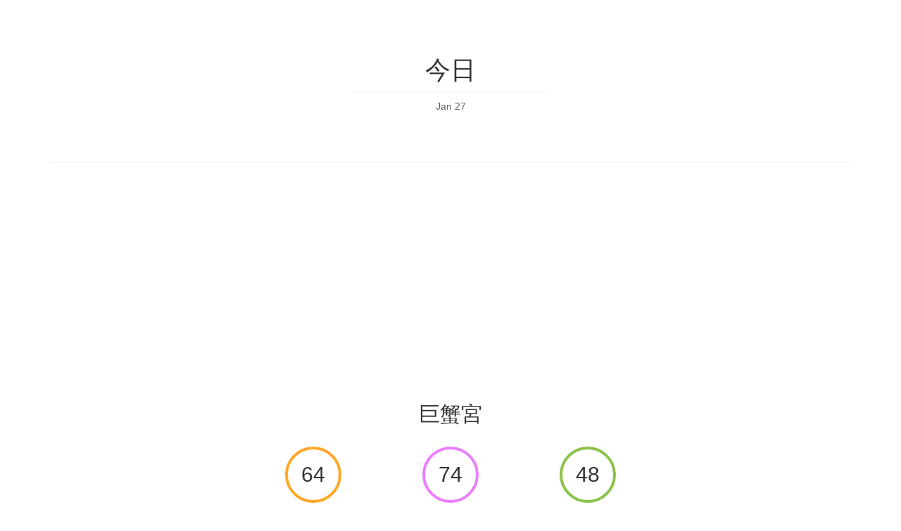

--- FILE ---
content_type: text/html;charset=UTF-8
request_url: https://zodiac-horoscope.club/zh-cn/cancer
body_size: 4980
content:
<!DOCTYPE html>
<html lang="zh-cn" dir="ltr">
<head>
    <meta charset="utf-8">
    <meta http-equiv="X-UA-Compatible" content="IE=edge">
    <meta name="viewport" content="width=device-width, initial-scale=1">
    <title>巨蟹宮: 今日 - 星座运势</title>
    <meta name="description" content="巨蟹宮, 今日: 你将会承担新的责任和任务，这将会带给你期望的成功。 当您愿意放开过去时，一切都会变得可能。 如果你在...">
    <meta name="keywords" content="星座运势, 巨蟹宮, 今日">
    <meta name="author" content="Nikola Kosev">

    <meta property="og:title" content="巨蟹宮: 今日 - 星座运势">
    <meta property="og:description" content="巨蟹宮, 今日: 你将会承担新的责任和任务，这将会带给你期望的成功。 当您愿意放开过去时，一切都会变得可能。 如果你在...">
    <meta property="og:image" content="http://android-horoscope.com/static/img/zodiac-horoscope-banner.jpg">
    <meta property="og:url" content="https://zodiac-horoscope.club/zh-cn/cancer">

    <link rel="icon" href="/static/img/favicon.png">
    <link rel="alternate" href="android-app://net.kosev.scoping/http/zodiac-horoscope.club/zh-cn/cancer">

        <link rel="alternate" hreflang="en" href="https://zodiac-horoscope.club/en/cancer">
        <link rel="alternate" hreflang="ar" href="https://zodiac-horoscope.club/ar/cancer">
        <link rel="alternate" hreflang="be" href="https://zodiac-horoscope.club/be/cancer">
        <link rel="alternate" hreflang="bg" href="https://zodiac-horoscope.club/bg/cancer">
        <link rel="alternate" hreflang="cs" href="https://zodiac-horoscope.club/cs/cancer">
        <link rel="alternate" hreflang="da" href="https://zodiac-horoscope.club/da/cancer">
        <link rel="alternate" hreflang="de" href="https://zodiac-horoscope.club/de/cancer">
        <link rel="alternate" hreflang="el" href="https://zodiac-horoscope.club/el/cancer">
        <link rel="alternate" hreflang="es" href="https://zodiac-horoscope.club/es/cancer">
        <link rel="alternate" hreflang="et" href="https://zodiac-horoscope.club/et/cancer">
        <link rel="alternate" hreflang="fa" href="https://zodiac-horoscope.club/fa/cancer">
        <link rel="alternate" hreflang="fi" href="https://zodiac-horoscope.club/fi/cancer">
        <link rel="alternate" hreflang="fr" href="https://zodiac-horoscope.club/fr/cancer">
        <link rel="alternate" hreflang="hi" href="https://zodiac-horoscope.club/hi/cancer">
        <link rel="alternate" hreflang="hr" href="https://zodiac-horoscope.club/hr/cancer">
        <link rel="alternate" hreflang="hu" href="https://zodiac-horoscope.club/hu/cancer">
        <link rel="alternate" hreflang="id" href="https://zodiac-horoscope.club/id/cancer">
        <link rel="alternate" hreflang="it" href="https://zodiac-horoscope.club/it/cancer">
        <link rel="alternate" hreflang="iw" href="https://zodiac-horoscope.club/iw/cancer">
        <link rel="alternate" hreflang="ja" href="https://zodiac-horoscope.club/ja/cancer">
        <link rel="alternate" hreflang="ko" href="https://zodiac-horoscope.club/ko/cancer">
        <link rel="alternate" hreflang="lt" href="https://zodiac-horoscope.club/lt/cancer">
        <link rel="alternate" hreflang="lv" href="https://zodiac-horoscope.club/lv/cancer">
        <link rel="alternate" hreflang="ms" href="https://zodiac-horoscope.club/ms/cancer">
        <link rel="alternate" hreflang="nb" href="https://zodiac-horoscope.club/nb/cancer">
        <link rel="alternate" hreflang="nl" href="https://zodiac-horoscope.club/nl/cancer">
        <link rel="alternate" hreflang="pl" href="https://zodiac-horoscope.club/pl/cancer">
        <link rel="alternate" hreflang="pt" href="https://zodiac-horoscope.club/pt/cancer">
        <link rel="alternate" hreflang="ro" href="https://zodiac-horoscope.club/ro/cancer">
        <link rel="alternate" hreflang="ru" href="https://zodiac-horoscope.club/ru/cancer">
        <link rel="alternate" hreflang="sk" href="https://zodiac-horoscope.club/sk/cancer">
        <link rel="alternate" hreflang="sl" href="https://zodiac-horoscope.club/sl/cancer">
        <link rel="alternate" hreflang="sr" href="https://zodiac-horoscope.club/sr/cancer">
        <link rel="alternate" hreflang="sv" href="https://zodiac-horoscope.club/sv/cancer">
        <link rel="alternate" hreflang="th" href="https://zodiac-horoscope.club/th/cancer">
        <link rel="alternate" hreflang="tl" href="https://zodiac-horoscope.club/tl/cancer">
        <link rel="alternate" hreflang="tr" href="https://zodiac-horoscope.club/tr/cancer">
        <link rel="alternate" hreflang="uk" href="https://zodiac-horoscope.club/uk/cancer">
        <link rel="alternate" hreflang="vi" href="https://zodiac-horoscope.club/vi/cancer">
        <link rel="alternate" hreflang="zh-cn" href="https://zodiac-horoscope.club/zh-cn/cancer">
        <link rel="alternate" hreflang="zh-tw" href="https://zodiac-horoscope.club/zh-tw/cancer">
    
    <link href="https://maxcdn.bootstrapcdn.com/bootstrap/3.3.7/css/bootstrap.min.css" rel="stylesheet">

    <!--[if lt IE 9]>
    <script src="https://oss.maxcdn.com/html5shiv/3.7.3/html5shiv.min.js"></script>
    <script src="https://oss.maxcdn.com/respond/1.4.2/respond.min.js"></script>
    <![endif]-->

    <style type="text/css">
    .logo { width: 200px; }
    .bottom-margin { height: 100px; }
    .color { display: inline-block; width: 50px; height: 50px; border-radius: 50%; border: 1px solid #e3e3e3; margin: 8px; }
    .number { display: inline-block; width: 42px; height: 42px; border-radius: 50%; border: 1px solid #e3e3e3; margin: 4px; color: #82b1ff; font-size: 16px; text-align: center; }
    .number:before { content: ''; display: inline-block; vertical-align: middle; height: 100%; }
    .centered { display: inline-block; vertical-align: middle; }
    .score { display: inline-block; width: 80px; height: 80px; border-radius: 50%; border: 4px solid #e3e3e3; font-size: 30px; text-align: center; }
    .score:before { content: ''; display: inline-block; vertical-align: middle; height: 100%; }
    .score-title { font-size: 14px; text-transform: uppercase; margin-top: 10px; }
    .statement { font-size: 1.3em; margin-top: 20px; }
    .compatible { font-size: 16px; color: #82b1ff; }
    .sign-title { margin-top: 30px; margin-bottom: 30px; }
    .range-title { margin-top: 80px; }
    .separator { width: 280px; height: 2px; border-bottom: 1px solid #eee; margin-left: auto; margin-right: auto; }
    .date { color: #666; margin-top: 10px; margin-bottom: 70px; }
    .more { margin-top: 30px; }
    .more .btn { width: 300px; padding: 20px; font-size: 24px; }
    .app-link { display: none; top: 0px; z-index: 100; width: 100%; background: #eee; padding: 10px; }
    .app-link .icon { width: 48px; float: left; }
    .app-link .text { font-size: 18px; float: left; margin-left: 10px; margin-top: 8px; line-height: 110%; }
    .app-link .second { font-size: 14px; opacity: 0.7; }
    .app-link .close { font-size: 34px; padding: 6px 4px; float: left; }
    .app-link .cta { float: right; margin-top: 8px; text-transform: uppercase; }
    .cookie-consent { display: none; position: fixed; width: 100%; bottom: 0; z-index: 100; background: #333; color: #fff; padding: 16px; }
    .cookie-consent .ok { margin-left: 8px; text-transform: uppercase; min-width: 70px; }
    .cookie-consent a { color: #f0ad4e; }
    .download { height: 60px; margin: 3px; }
    </style>

    <!-- Global site tag (gtag.js) - Google Analytics -->
    <script async src="https://www.googletagmanager.com/gtag/js?id=UA-9927024-18"></script>
    <script>
    window.dataLayer = window.dataLayer || [];
    function gtag(){dataLayer.push(arguments);}
    gtag('js', new Date());
    gtag('config', 'UA-9927024-18', { 'anonymize_ip': true });
    </script>

    <!-- Adsense -->
    <script async src="https://pagead2.googlesyndication.com/pagead/js/adsbygoogle.js?client=ca-pub-1866765116919727" crossorigin="anonymous"></script>
</head>
<body>

<div class="app-link clearfix">
    <button type="button" class="btn close"><span>&times;</span></button>
    <img class="icon" alt="Zodiac Horoscope Icon" src="/static/img/favicon.png" />
    <div class="text">
        <strong>星座运势</strong>
        <br />
        <span class="second"><span class="glyphicon glyphicon-download"></span> <span class="store">Google Play</span><span>
    </div>
    <a href="https://y2556.app.goo.gl/?link=http://zodiac-horoscope.club/zh-cn/cancer&apn=net.kosev.scoping&utm_source=club&utm_medium=web&utm_campaign=applink&isi=1323355953&ibi=net.kosev.horoscope&ct=applink&mt=8" class="btn btn-success cta">打开</a>
</div>

<div class="container text-center">

    <h1 class="range-title">今日</h1>
    <div class="separator"></div>
    <p class="date">Jan 27</p>

    <hr />
    <h2 class="sign-title">巨蟹宮</h2>

    <div class="row">
        <div class="col-xs-4 col-md-2 col-md-offset-3">
            <span class="score" style="border-color: #ffa726;"><span class="centered">64</span></span>
            <h2 class="score-title" style="color: #ffa726;">健康</h2>
        </div>
        <div class="col-xs-4 col-md-2">
            <span class="score" style="border-color: #ea80fc;"><span class="centered">74</span></span>
            <h2 class="score-title" style="color: #ea80fc;">爱情</h2>
        </div>
        <div class="col-xs-4 col-md-2">
            <span class="score" style="border-color: #8bc34a;"><span class="centered">48</span></span>
            <h2 class="score-title" style="color: #8bc34a;">事业</h2>
        </div>
    </div>

    <div class="row">
        <div class="col-xs-12 col-sm-6 col-sm-offset-3 col-md-4 col-md-offset-4 col-lg-4 col-lg-offset-4">
            <p class="statement">你将会承担新的责任和任务，这将会带给你期望的成功。 当您愿意放开过去时，一切都会变得可能。 如果你在工作中面临一个选择，你将会发现很容易来做出决定。 遵循您的想法和看看它们是否行得通。 </p>
        </div>
    </div>

    <hr />
    <h2>相容性</h2>
    <p>
                <p class="compatible">室女宮</p>
                <p class="compatible">天蠍宮</p>
            </p>
    <h2>颜色</h2>
    <p>
                <span class="color" style="background: #222"> </span>
                <span class="color" style="background: #E91E63"> </span>
            </p>
    <h2>幸运数字</h2>
    <p>
                <span class="number"><span class="centered">16</span></span>
                <span class="number"><span class="centered">28</span></span>
                <span class="number"><span class="centered">44</span></span>
                <span class="number"><span class="centered">78</span></span>
                <span class="number"><span class="centered">80</span></span>
                <span class="number"><span class="centered">88</span></span>
            </p>

    <hr />
            <div class="more">
        <a href="/zh-cn/cancer/tomorrow" class="btn btn-success">
            明日        </a>
    </div>
            <div class="more">
        <a href="/zh-cn/cancer/week" class="btn btn-primary">
            本周        </a>
    </div>
            <div class="more">
        <a href="/zh-cn/cancer/month" class="btn btn-warning">
            本月        </a>
    </div>
        <hr />
</div>

<div class="container text-center">
    <h3>修改</h3>
            <a class="btn" href="/zh-cn/aries">白羊宮</a>
            <a class="btn" href="/zh-cn/taurus">金牛宮</a>
            <a class="btn" href="/zh-cn/gemini">雙子宮</a>
            <a class="btn" href="/zh-cn/cancer">巨蟹宮</a>
            <a class="btn" href="/zh-cn/leo">獅子宮</a>
            <a class="btn" href="/zh-cn/virgo">室女宮</a>
            <a class="btn" href="/zh-cn/libra">天秤宮</a>
            <a class="btn" href="/zh-cn/scorpio">天蠍宮</a>
            <a class="btn" href="/zh-cn/sagittarius">人馬宮</a>
            <a class="btn" href="/zh-cn/capricorn">摩羯宮</a>
            <a class="btn" href="/zh-cn/aquarius">寶瓶宮</a>
            <a class="btn" href="/zh-cn/pisces">雙魚宮</a>
    </div>

<div class="container text-center" dir="ltr">
    <hr />
    <div class="row">
        <div class="col-sm-2 col-sm-offset-5">
            <select onchange="window.location='/'+this[this.selectedIndex].value" class="form-control">
                            <option value="en">English</option>
                            <option value="id">Bahasa Indonesia</option>
                            <option value="ms">Bahasa Melayu</option>
                            <option value="cs">Čeština</option>
                            <option value="da">Dansk</option>
                            <option value="de">Deutsch</option>
                            <option value="et">Eesti</option>
                            <option value="es">Español</option>
                            <option value="tl">Filipino</option>
                            <option value="fr">Français</option>
                            <option value="hr">Hrvatski</option>
                            <option value="it">Italiano</option>
                            <option value="lv">Latviešu</option>
                            <option value="lt">Lietuvių</option>
                            <option value="hu">Magyar</option>
                            <option value="nl">Nederlands</option>
                            <option value="nb">Norsk</option>
                            <option value="pl">Polski</option>
                            <option value="pt">Português</option>
                            <option value="ro">Română</option>
                            <option value="sk">Slovenčina</option>
                            <option value="sl">Slovenščina</option>
                            <option value="fi">Suomi</option>
                            <option value="sv">Svenska</option>
                            <option value="vi">Tiếng Việt</option>
                            <option value="tr">Türkçe</option>
                            <option value="el">Ελληνικά</option>
                            <option value="be">Беларуская</option>
                            <option value="bg">Български</option>
                            <option value="ru">Русский</option>
                            <option value="sr">Српски</option>
                            <option value="uk">Українська</option>
                            <option dir="rtl" value="iw">עברית</option>
                            <option dir="rtl" value="ar">العربية</option>
                            <option dir="rtl" value="fa">فارسی</option>
                            <option value="hi">हिन्दी</option>
                            <option value="th">ภาษาไทย</option>
                            <option value="ko">한국어</option>
                            <option value="zh-tw">中文(台灣)</option>
                            <option selected value="zh-cn">中文(简体)</option>
                            <option value="ja">日本語</option>
                        </select>
        </div>
    </div>
</div>

<div class="container text-center">
    <hr />
    <p>
        <span dir="ltr">Copyright &copy; 2026 Nikola Kosev</span>
        &nbsp;&nbsp;
        <a href="https://www.kosev.net/apps/privacy-policy.html" style="color: #333;">隐私权政策</a>
    </p>
</div>


<div class="bottom-margin"></div>

<script src="https://ajax.googleapis.com/ajax/libs/jquery/1.12.4/jquery.min.js"></script>
<!--<script src="https://maxcdn.bootstrapcdn.com/bootstrap/3.3.7/js/bootstrap.min.js"></script>-->
<script>
    function isAndroid() {
        return /android/i.test(navigator.userAgent)
    }

    function isIOS() {
        return /iPad|iPhone|iPod/i.test(navigator.userAgent) && !window.MSStream;
    }

    function setCookie(cname, cvalue, expireDays) {
        var d = new Date();
        d.setTime(d.getTime() + (expireDays * 24 * 60 * 60 * 1000));
        var expires = "expires=" + d.toUTCString();
        document.cookie = cname + "=" + cvalue + "; domain=.zodiac-horoscope.club; path=/; " + expires;
    }

    function getCookie(cname) {
        var name = cname + "=";
        var ca = document.cookie.split(';');
        for (var i = 0; i < ca.length; i++) {
            var c = ca[i];
            while (c.charAt(0) == ' ') {
                c = c.substring(1);
            }
            if (c.indexOf(name) == 0) {
                return c.substring(name.length, c.length);
            }
        }
        return "";
    }

    function showAppLink() {
        if ($('.app-link').length && (isAndroid() || isIOS()) && getCookie('applinkdismissed') != 'yes') {
            if (isIOS()) {
                $('.app-link .icon').attr('src', '/static/img/zodiac-horoscope-ios-icon.png')
                $('.app-link .store').text('App Store')
            }
            $('.app-link').show();
            $('.app-link .close').click(function() {
                $(this).parent().hide();
                setCookie('applinkdismissed', 'yes', 10);
            });
        }
    }

    function showCookieConsent() {
        if ($('.cookie-consent').length && getCookie('cookiesaccepted') != 'yes') {
            $('.cookie-consent').show();
            $('.cookie-consent .ok').click(function() {
                $(this).parent().hide();
                setCookie('cookiesaccepted', 'yes', 365);
            });
        }
    }

    $(function() {
        showCookieConsent();
        showAppLink();
    });
</script>

</body>
</html>


--- FILE ---
content_type: text/html; charset=utf-8
request_url: https://www.google.com/recaptcha/api2/aframe
body_size: 267
content:
<!DOCTYPE HTML><html><head><meta http-equiv="content-type" content="text/html; charset=UTF-8"></head><body><script nonce="nfh3PbCMe51jxFAU5_rEWg">/** Anti-fraud and anti-abuse applications only. See google.com/recaptcha */ try{var clients={'sodar':'https://pagead2.googlesyndication.com/pagead/sodar?'};window.addEventListener("message",function(a){try{if(a.source===window.parent){var b=JSON.parse(a.data);var c=clients[b['id']];if(c){var d=document.createElement('img');d.src=c+b['params']+'&rc='+(localStorage.getItem("rc::a")?sessionStorage.getItem("rc::b"):"");window.document.body.appendChild(d);sessionStorage.setItem("rc::e",parseInt(sessionStorage.getItem("rc::e")||0)+1);localStorage.setItem("rc::h",'1769479123773');}}}catch(b){}});window.parent.postMessage("_grecaptcha_ready", "*");}catch(b){}</script></body></html>